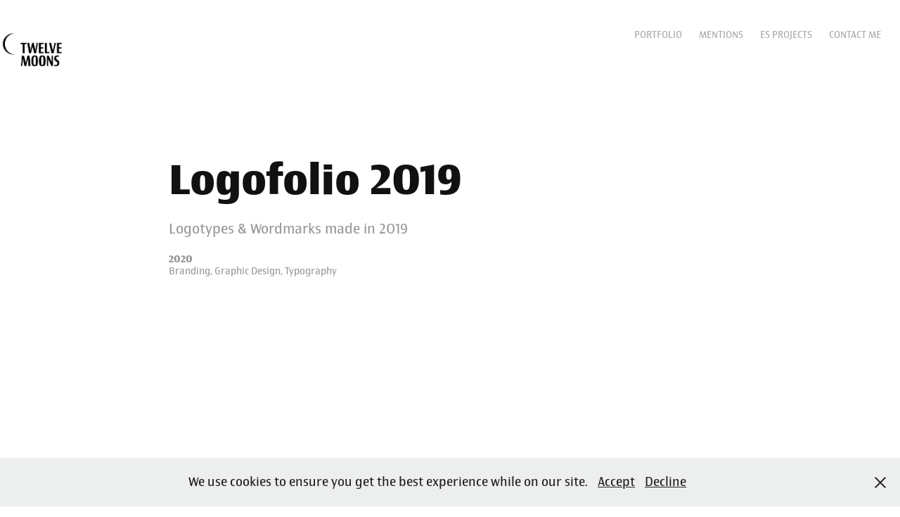

--- FILE ---
content_type: text/html; charset=utf-8
request_url: https://twelvemoons.lt/logofolio-2019
body_size: 9649
content:
<!DOCTYPE HTML>
<html lang="en-US">
<head>
  <meta charset="UTF-8" />
  <meta name="viewport" content="width=device-width, initial-scale=1" />
      <meta name="keywords"  content="Logotype,logo,wordmark,custom font,Dynamic,Script,typography,lettering,agla pine,difseco" />
      <meta name="description"  content="Logotypes &amp; Wordmarks made in 2019" />
      <meta name="twitter:card"  content="summary_large_image" />
      <meta name="twitter:site"  content="@AdobePortfolio" />
      <meta  property="og:title" content="Twelve Moons - Logofolio 2019" />
      <meta  property="og:description" content="Logotypes &amp; Wordmarks made in 2019" />
      <meta  property="og:image" content="https://cdn.myportfolio.com/8105b0216effaf1066ae8d87a1536b88/f0b0cad1-830d-449c-a0bd-ac8b8c771fd6_rwc_0x0x400x400x400.png?h=1c9dff9f517d1fc062ebab9a954b1d61" />
        <link rel="icon" href="https://cdn.myportfolio.com/8105b0216effaf1066ae8d87a1536b88/a623c077-e769-44e7-8ef6-3b18ebfa34bd_carw_1x1x32.png?h=1db96b29a67e8fd59eb00bbf34622a4d" />
        <link rel="apple-touch-icon" href="https://cdn.myportfolio.com/8105b0216effaf1066ae8d87a1536b88/bd72f922-e7ad-4d51-9c87-0b78350e3fbd_carw_1x1x180.jpg?h=d16aa9824508ccf3131c48c76454d140" />
      <link rel="stylesheet" href="/dist/css/main.css" type="text/css" />
      <link rel="stylesheet" href="https://cdn.myportfolio.com/8105b0216effaf1066ae8d87a1536b88/717829a48b5fad64747b7bf2f577ae731721029151.css?h=dce967c4b0b6ff9c6742497896e611fa" type="text/css" />
    <link rel="canonical" href="http://twelvemoons.lt/logofolio-2019" />
      <title>Twelve Moons - Logofolio 2019</title>
    <script type="text/javascript" src="//use.typekit.net/ik/[base64].js?cb=35f77bfb8b50944859ea3d3804e7194e7a3173fb" async onload="
    try {
      window.Typekit.load();
    } catch (e) {
      console.warn('Typekit not loaded.');
    }
    "></script>
</head>
  <body class="transition-enabled">  <div class='page-background-video page-background-video-with-panel'>
  </div>
  <div class="js-responsive-nav">
    <div class="responsive-nav">
      <div class="close-responsive-click-area js-close-responsive-nav">
        <div class="close-responsive-button"></div>
      </div>
          <div class="nav-container">
            <nav data-hover-hint="nav">
                <div class="gallery-title"><a href="/work" >Portfolio</a></div>
      <div class="page-title">
        <a href="/mentions" >Mentions</a>
      </div>
      <div class="page-title">
        <a href="/es-projects" >ES Projects</a>
      </div>
      <div class="page-title">
        <a href="/contact" >Contact Me</a>
      </div>
            </nav>
          </div>
    </div>
  </div>
  <div class="site-wrap cfix js-site-wrap">
    <div class="site-container">
      <div class="site-content e2e-site-content">
        <header class="site-header">
          <div class="logo-container">
              <div class="logo-wrap" data-hover-hint="logo">
                    <div class="logo e2e-site-logo-text logo-image  ">
    <a href="/work" class="image-normal image-link">
      <img src="https://cdn.myportfolio.com/8105b0216effaf1066ae8d87a1536b88/6d9bba0d-92c4-4772-a85b-9a0f418ac1f3_rwc_83x182x837x540x4096.jpg?h=736786f73a984cdc5afe654f1aaf7921" alt="Twelve Moons">
    </a>
</div>
              </div>
  <div class="hamburger-click-area js-hamburger">
    <div class="hamburger">
      <i></i>
      <i></i>
      <i></i>
    </div>
  </div>
          </div>
              <div class="nav-container">
                <nav data-hover-hint="nav">
                <div class="gallery-title"><a href="/work" >Portfolio</a></div>
      <div class="page-title">
        <a href="/mentions" >Mentions</a>
      </div>
      <div class="page-title">
        <a href="/es-projects" >ES Projects</a>
      </div>
      <div class="page-title">
        <a href="/contact" >Contact Me</a>
      </div>
                </nav>
              </div>
        </header>
        <main>
  <div class="page-container" data-context="page.page.container" data-hover-hint="pageContainer">
    <section class="page standard-modules">
        <header class="page-header content" data-context="pages" data-identity="id:p64115a51219a465e972344ddf4770b4797a2c9749d9e46197c4ca" data-hover-hint="pageHeader" data-hover-hint-id="p64115a51219a465e972344ddf4770b4797a2c9749d9e46197c4ca">
            <h1 class="title preserve-whitespace e2e-site-logo-text">Logofolio 2019</h1>
            <p class="description">Logotypes &amp; Wordmarks made in 2019</p>
            <div class="date">2020</div>
            <div class="custom1 preserve-whitespace">Branding, Graphic Design, Typography</div>
        </header>
      <div class="page-content js-page-content" data-context="pages" data-identity="id:p64115a51219a465e972344ddf4770b4797a2c9749d9e46197c4ca">
        <div id="project-canvas" class="js-project-modules modules content">
          <div id="project-modules">
              
              <div class="project-module module image project-module-image js-js-project-module" >

  

  
     <div class="js-lightbox" data-src="https://cdn.myportfolio.com/8105b0216effaf1066ae8d87a1536b88/2408bfc2-ed8e-438b-bc05-cf162b34502b.png?h=deea23973625cea4f38958814d2c98be">
           <img
             class="js-lazy e2e-site-project-module-image"
             src="[data-uri]"
             data-src="https://cdn.myportfolio.com/8105b0216effaf1066ae8d87a1536b88/2408bfc2-ed8e-438b-bc05-cf162b34502b_rw_1920.png?h=4267a6217e22343d3c14a7e68195896c"
             data-srcset="https://cdn.myportfolio.com/8105b0216effaf1066ae8d87a1536b88/2408bfc2-ed8e-438b-bc05-cf162b34502b_rw_600.png?h=db6114f642795f6cb2ebf26550322a14 600w,https://cdn.myportfolio.com/8105b0216effaf1066ae8d87a1536b88/2408bfc2-ed8e-438b-bc05-cf162b34502b_rw_1200.png?h=f8a892e4fb1494c5f94bea06e74aec26 1200w,https://cdn.myportfolio.com/8105b0216effaf1066ae8d87a1536b88/2408bfc2-ed8e-438b-bc05-cf162b34502b_rw_1920.png?h=4267a6217e22343d3c14a7e68195896c 1920w,"
             data-sizes="(max-width: 1920px) 100vw, 1920px"
             width="1920"
             height="0"
             style="padding-bottom: 66.67%; background: rgba(0, 0, 0, 0.03)"
             
           >
     </div>
  

</div>

              
              
              
              
              
              
              
              
              
              <div class="project-module module image project-module-image js-js-project-module" >

  

  
     <div class="js-lightbox" data-src="https://cdn.myportfolio.com/8105b0216effaf1066ae8d87a1536b88/639de6de-5478-4dba-90d0-4d718d4702fc.png?h=8dfd311dc6e763353151acec4c357035">
           <img
             class="js-lazy e2e-site-project-module-image"
             src="[data-uri]"
             data-src="https://cdn.myportfolio.com/8105b0216effaf1066ae8d87a1536b88/639de6de-5478-4dba-90d0-4d718d4702fc_rw_1920.png?h=314f4e971d241859a3763ef439855f11"
             data-srcset="https://cdn.myportfolio.com/8105b0216effaf1066ae8d87a1536b88/639de6de-5478-4dba-90d0-4d718d4702fc_rw_600.png?h=19079868e7e6a51c12fcaf210920ebdf 600w,https://cdn.myportfolio.com/8105b0216effaf1066ae8d87a1536b88/639de6de-5478-4dba-90d0-4d718d4702fc_rw_1200.png?h=b440e76ca62980d9baeee9f062bce9ff 1200w,https://cdn.myportfolio.com/8105b0216effaf1066ae8d87a1536b88/639de6de-5478-4dba-90d0-4d718d4702fc_rw_1920.png?h=314f4e971d241859a3763ef439855f11 1920w,"
             data-sizes="(max-width: 1920px) 100vw, 1920px"
             width="1920"
             height="0"
             style="padding-bottom: 66.67%; background: rgba(0, 0, 0, 0.03)"
             
           >
     </div>
  

</div>

              
              
              
              
              
              
              
              
              
              <div class="project-module module image project-module-image js-js-project-module" >

  

  
     <div class="js-lightbox" data-src="https://cdn.myportfolio.com/8105b0216effaf1066ae8d87a1536b88/e1c94805-e83c-4950-a070-c71d8bf16c29.png?h=18315824960157d9a06f13141910d7f3">
           <img
             class="js-lazy e2e-site-project-module-image"
             src="[data-uri]"
             data-src="https://cdn.myportfolio.com/8105b0216effaf1066ae8d87a1536b88/e1c94805-e83c-4950-a070-c71d8bf16c29_rw_1920.png?h=70ee653371b409afc1e571ed5d92b6c4"
             data-srcset="https://cdn.myportfolio.com/8105b0216effaf1066ae8d87a1536b88/e1c94805-e83c-4950-a070-c71d8bf16c29_rw_600.png?h=81a9516cc3848449950c85165b24243d 600w,https://cdn.myportfolio.com/8105b0216effaf1066ae8d87a1536b88/e1c94805-e83c-4950-a070-c71d8bf16c29_rw_1200.png?h=0eedf6e4476e5d8031aa4b7ed621bd00 1200w,https://cdn.myportfolio.com/8105b0216effaf1066ae8d87a1536b88/e1c94805-e83c-4950-a070-c71d8bf16c29_rw_1920.png?h=70ee653371b409afc1e571ed5d92b6c4 1920w,"
             data-sizes="(max-width: 1920px) 100vw, 1920px"
             width="1920"
             height="0"
             style="padding-bottom: 66.67%; background: rgba(0, 0, 0, 0.03)"
             
           >
     </div>
  

</div>

              
              
              
              
              
              
              
              
              
              <div class="project-module module image project-module-image js-js-project-module" >

  

  
     <div class="js-lightbox" data-src="https://cdn.myportfolio.com/8105b0216effaf1066ae8d87a1536b88/62125b50-fc88-4ca2-8dc7-bc7cd3d5b45b.png?h=ed55290695a1b1e32506e4f2b2668555">
           <img
             class="js-lazy e2e-site-project-module-image"
             src="[data-uri]"
             data-src="https://cdn.myportfolio.com/8105b0216effaf1066ae8d87a1536b88/62125b50-fc88-4ca2-8dc7-bc7cd3d5b45b_rw_1920.png?h=d1b369c07c8dcc4cf400b3ff97cbcfd6"
             data-srcset="https://cdn.myportfolio.com/8105b0216effaf1066ae8d87a1536b88/62125b50-fc88-4ca2-8dc7-bc7cd3d5b45b_rw_600.png?h=a05a601b9b8658e49547ec2e80ecaf7b 600w,https://cdn.myportfolio.com/8105b0216effaf1066ae8d87a1536b88/62125b50-fc88-4ca2-8dc7-bc7cd3d5b45b_rw_1200.png?h=104c3623046d3fa401da0af4b0ab9d59 1200w,https://cdn.myportfolio.com/8105b0216effaf1066ae8d87a1536b88/62125b50-fc88-4ca2-8dc7-bc7cd3d5b45b_rw_1920.png?h=d1b369c07c8dcc4cf400b3ff97cbcfd6 1920w,"
             data-sizes="(max-width: 1920px) 100vw, 1920px"
             width="1920"
             height="0"
             style="padding-bottom: 66.67%; background: rgba(0, 0, 0, 0.03)"
             
           >
     </div>
  

</div>

              
              
              
              
              
              
              
              
              
              <div class="project-module module image project-module-image js-js-project-module" >

  

  
     <div class="js-lightbox" data-src="https://cdn.myportfolio.com/8105b0216effaf1066ae8d87a1536b88/3a1a3bca-84aa-40b3-a0af-13671b22a88a.png?h=397d1fddb6a300c7fbe24f7a706f0177">
           <img
             class="js-lazy e2e-site-project-module-image"
             src="[data-uri]"
             data-src="https://cdn.myportfolio.com/8105b0216effaf1066ae8d87a1536b88/3a1a3bca-84aa-40b3-a0af-13671b22a88a_rw_1920.png?h=e67d88543738575ae24ca22f8f75bcbb"
             data-srcset="https://cdn.myportfolio.com/8105b0216effaf1066ae8d87a1536b88/3a1a3bca-84aa-40b3-a0af-13671b22a88a_rw_600.png?h=9ad9c7f76336c3b77188b7a182c493bb 600w,https://cdn.myportfolio.com/8105b0216effaf1066ae8d87a1536b88/3a1a3bca-84aa-40b3-a0af-13671b22a88a_rw_1200.png?h=de8ab6c31d6fd4c988eef16165203be7 1200w,https://cdn.myportfolio.com/8105b0216effaf1066ae8d87a1536b88/3a1a3bca-84aa-40b3-a0af-13671b22a88a_rw_1920.png?h=e67d88543738575ae24ca22f8f75bcbb 1920w,"
             data-sizes="(max-width: 1920px) 100vw, 1920px"
             width="1920"
             height="0"
             style="padding-bottom: 66.67%; background: rgba(0, 0, 0, 0.03)"
             
           >
     </div>
  

</div>

              
              
              
              
              
              
              
              
              
              <div class="project-module module image project-module-image js-js-project-module" >

  

  
     <div class="js-lightbox" data-src="https://cdn.myportfolio.com/8105b0216effaf1066ae8d87a1536b88/63506bc4-085a-4be0-83a4-b0f68ca38ee6.png?h=855c4804936601620b2d42d5b26a385a">
           <img
             class="js-lazy e2e-site-project-module-image"
             src="[data-uri]"
             data-src="https://cdn.myportfolio.com/8105b0216effaf1066ae8d87a1536b88/63506bc4-085a-4be0-83a4-b0f68ca38ee6_rw_1920.png?h=f022f5a39a328e9a3cc11f3e1816e5a5"
             data-srcset="https://cdn.myportfolio.com/8105b0216effaf1066ae8d87a1536b88/63506bc4-085a-4be0-83a4-b0f68ca38ee6_rw_600.png?h=25528f72e9f9954c86bbc660f182a985 600w,https://cdn.myportfolio.com/8105b0216effaf1066ae8d87a1536b88/63506bc4-085a-4be0-83a4-b0f68ca38ee6_rw_1200.png?h=c394454c7e8046212df4b038be62d548 1200w,https://cdn.myportfolio.com/8105b0216effaf1066ae8d87a1536b88/63506bc4-085a-4be0-83a4-b0f68ca38ee6_rw_1920.png?h=f022f5a39a328e9a3cc11f3e1816e5a5 1920w,"
             data-sizes="(max-width: 1920px) 100vw, 1920px"
             width="1920"
             height="0"
             style="padding-bottom: 66.67%; background: rgba(0, 0, 0, 0.03)"
             
           >
     </div>
  

</div>

              
              
              
              
              
              
              
              
              
              <div class="project-module module image project-module-image js-js-project-module" >

  

  
     <div class="js-lightbox" data-src="https://cdn.myportfolio.com/8105b0216effaf1066ae8d87a1536b88/9c6e47a6-c6b7-4306-b96c-d99b7cc4061f.png?h=76a9b8f5dbf2aa2e84b3b02413e1f951">
           <img
             class="js-lazy e2e-site-project-module-image"
             src="[data-uri]"
             data-src="https://cdn.myportfolio.com/8105b0216effaf1066ae8d87a1536b88/9c6e47a6-c6b7-4306-b96c-d99b7cc4061f_rw_1920.png?h=e36cda2b4debf5fcb5ff69f5eb51fcd5"
             data-srcset="https://cdn.myportfolio.com/8105b0216effaf1066ae8d87a1536b88/9c6e47a6-c6b7-4306-b96c-d99b7cc4061f_rw_600.png?h=e77ec933aa2b004102dd9d111915ccc6 600w,https://cdn.myportfolio.com/8105b0216effaf1066ae8d87a1536b88/9c6e47a6-c6b7-4306-b96c-d99b7cc4061f_rw_1200.png?h=b0b34633aa05b6add9bee7b329a0cf59 1200w,https://cdn.myportfolio.com/8105b0216effaf1066ae8d87a1536b88/9c6e47a6-c6b7-4306-b96c-d99b7cc4061f_rw_1920.png?h=e36cda2b4debf5fcb5ff69f5eb51fcd5 1920w,"
             data-sizes="(max-width: 1920px) 100vw, 1920px"
             width="1920"
             height="0"
             style="padding-bottom: 66.67%; background: rgba(0, 0, 0, 0.03)"
             
           >
     </div>
  

</div>

              
              
              
              
              
              
              
              
              
              <div class="project-module module image project-module-image js-js-project-module" >

  

  
     <div class="js-lightbox" data-src="https://cdn.myportfolio.com/8105b0216effaf1066ae8d87a1536b88/34ff8ae1-312c-4ae1-907c-e01db8bab4bc.png?h=6b192b6a0d32b86940c80d42fa2fba54">
           <img
             class="js-lazy e2e-site-project-module-image"
             src="[data-uri]"
             data-src="https://cdn.myportfolio.com/8105b0216effaf1066ae8d87a1536b88/34ff8ae1-312c-4ae1-907c-e01db8bab4bc_rw_1920.png?h=ec6d8d31316f0b5cf30250615298861c"
             data-srcset="https://cdn.myportfolio.com/8105b0216effaf1066ae8d87a1536b88/34ff8ae1-312c-4ae1-907c-e01db8bab4bc_rw_600.png?h=2b3106e4fa6ae2b3a41b93e8e3d18744 600w,https://cdn.myportfolio.com/8105b0216effaf1066ae8d87a1536b88/34ff8ae1-312c-4ae1-907c-e01db8bab4bc_rw_1200.png?h=33521b7c060bd31ade4ac600e011693b 1200w,https://cdn.myportfolio.com/8105b0216effaf1066ae8d87a1536b88/34ff8ae1-312c-4ae1-907c-e01db8bab4bc_rw_1920.png?h=ec6d8d31316f0b5cf30250615298861c 1920w,"
             data-sizes="(max-width: 1920px) 100vw, 1920px"
             width="1920"
             height="0"
             style="padding-bottom: 66.67%; background: rgba(0, 0, 0, 0.03)"
             
           >
     </div>
  

</div>

              
              
              
              
              
              
              
              
              
              <div class="project-module module image project-module-image js-js-project-module" >

  

  
     <div class="js-lightbox" data-src="https://cdn.myportfolio.com/8105b0216effaf1066ae8d87a1536b88/226db2d4-da97-415d-801d-bf9c0c6e41c6.png?h=07b2c3a5d30ca6158b56d6c86b9ea339">
           <img
             class="js-lazy e2e-site-project-module-image"
             src="[data-uri]"
             data-src="https://cdn.myportfolio.com/8105b0216effaf1066ae8d87a1536b88/226db2d4-da97-415d-801d-bf9c0c6e41c6_rw_1920.png?h=6ba9497842bffb44dfa32a07fec27a54"
             data-srcset="https://cdn.myportfolio.com/8105b0216effaf1066ae8d87a1536b88/226db2d4-da97-415d-801d-bf9c0c6e41c6_rw_600.png?h=79891316740dca8574c2c450c5c0525b 600w,https://cdn.myportfolio.com/8105b0216effaf1066ae8d87a1536b88/226db2d4-da97-415d-801d-bf9c0c6e41c6_rw_1200.png?h=d572874a064f443a30eb7a807ab21d64 1200w,https://cdn.myportfolio.com/8105b0216effaf1066ae8d87a1536b88/226db2d4-da97-415d-801d-bf9c0c6e41c6_rw_1920.png?h=6ba9497842bffb44dfa32a07fec27a54 1920w,"
             data-sizes="(max-width: 1920px) 100vw, 1920px"
             width="1920"
             height="0"
             style="padding-bottom: 66.67%; background: rgba(0, 0, 0, 0.03)"
             
           >
     </div>
  

</div>

              
              
              
              
              
              
              
              
          </div>
        </div>
      </div>
    </section>
          <section class="other-projects" data-context="page.page.other_pages" data-hover-hint="otherPages">
            <div class="title-wrapper">
              <div class="title-container">
                  <h3 class="other-projects-title preserve-whitespace">You may also like</h3>
              </div>
            </div>
            <div class="project-covers">
                  <a class="project-cover js-project-cover-touch hold-space" href="/agla-pine-branding" data-context="pages" data-identity="id:p64115a4be035bdf7f151f73b775538ec8c7b385e7cd29eb3e6f14">
                    <div class="cover-content-container">
                      <div class="cover-image-wrap">
                        <div class="cover-image">
                            <div class="cover cover-normal">

            <img
              class="cover__img js-lazy"
              src="https://cdn.myportfolio.com/8105b0216effaf1066ae8d87a1536b88/7f794314-728e-40be-8784-9d5d85d530f1_carw_202x158x32.png?h=6dfffc69fdbd10452528aab642107811"
              data-src="https://cdn.myportfolio.com/8105b0216effaf1066ae8d87a1536b88/7f794314-728e-40be-8784-9d5d85d530f1_car_202x158.png?h=55f6b9b7b6957874b5958404bcc98d28"
              data-srcset="https://cdn.myportfolio.com/8105b0216effaf1066ae8d87a1536b88/7f794314-728e-40be-8784-9d5d85d530f1_carw_202x158x640.png?h=a5279910a4f28bc801125f0d91039293 640w, https://cdn.myportfolio.com/8105b0216effaf1066ae8d87a1536b88/7f794314-728e-40be-8784-9d5d85d530f1_carw_202x158x1280.png?h=3629ac575f8a7bb46c3bd901de9f6324 1280w, https://cdn.myportfolio.com/8105b0216effaf1066ae8d87a1536b88/7f794314-728e-40be-8784-9d5d85d530f1_carw_202x158x1366.png?h=6536a1f92c2bdd193deb0ef697d8ac03 1366w, https://cdn.myportfolio.com/8105b0216effaf1066ae8d87a1536b88/7f794314-728e-40be-8784-9d5d85d530f1_carw_202x158x1920.png?h=854845f9132be6d9a1f4817bd8d0221a 1920w, https://cdn.myportfolio.com/8105b0216effaf1066ae8d87a1536b88/7f794314-728e-40be-8784-9d5d85d530f1_carw_202x158x2560.png?h=31946e683e203640edc48dc972775b96 2560w, https://cdn.myportfolio.com/8105b0216effaf1066ae8d87a1536b88/7f794314-728e-40be-8784-9d5d85d530f1_carw_202x158x5120.png?h=56d8f648970b511df751bd3d46d26bc6 5120w"
              data-sizes="(max-width: 540px) 100vw, (max-width: 768px) 50vw, calc(1920px / 4)"
            >
                                      </div>
                        </div>
                      </div>
                      <div class="details-wrap">
                        <div class="details">
                          <div class="details-inner">
                              <div class="title preserve-whitespace">Agla Pine Branding</div>
                              <div class="date">2019</div>
                          </div>
                        </div>
                      </div>
                    </div>
                  </a>
                  <a class="project-cover js-project-cover-touch hold-space" href="/build-stuff" data-context="pages" data-identity="id:p64115a49571684dc908f9b79c2e80e7a45d5c37b75a20dbe5d8b5">
                    <div class="cover-content-container">
                      <div class="cover-image-wrap">
                        <div class="cover-image">
                            <div class="cover cover-normal">

            <img
              class="cover__img js-lazy"
              src="https://cdn.myportfolio.com/8105b0216effaf1066ae8d87a1536b88/47e2d78e-b208-47f6-abbb-424d6f2232fc_carw_202x158x32.png?h=2d94330c5cbc2dc1c945edf003c5b5a3"
              data-src="https://cdn.myportfolio.com/8105b0216effaf1066ae8d87a1536b88/47e2d78e-b208-47f6-abbb-424d6f2232fc_car_202x158.png?h=dd89abe8726c7413106d0e61f708c2c4"
              data-srcset="https://cdn.myportfolio.com/8105b0216effaf1066ae8d87a1536b88/47e2d78e-b208-47f6-abbb-424d6f2232fc_carw_202x158x640.png?h=b6c945ca345afb229cde73ac342ecd35 640w, https://cdn.myportfolio.com/8105b0216effaf1066ae8d87a1536b88/47e2d78e-b208-47f6-abbb-424d6f2232fc_carw_202x158x1280.png?h=3387911aad90602f90713764be2dea2e 1280w, https://cdn.myportfolio.com/8105b0216effaf1066ae8d87a1536b88/47e2d78e-b208-47f6-abbb-424d6f2232fc_carw_202x158x1366.png?h=ec308a5979b01e05dfc5f327bf375e95 1366w, https://cdn.myportfolio.com/8105b0216effaf1066ae8d87a1536b88/47e2d78e-b208-47f6-abbb-424d6f2232fc_carw_202x158x1920.png?h=b729944fc9a2a1097f9dac8c0f435d6a 1920w, https://cdn.myportfolio.com/8105b0216effaf1066ae8d87a1536b88/47e2d78e-b208-47f6-abbb-424d6f2232fc_carw_202x158x2560.png?h=71360edf099e4d2cc66fab3dfa9acdde 2560w, https://cdn.myportfolio.com/8105b0216effaf1066ae8d87a1536b88/47e2d78e-b208-47f6-abbb-424d6f2232fc_carw_202x158x5120.png?h=dd6e8150703398da875e85695aaee4ad 5120w"
              data-sizes="(max-width: 540px) 100vw, (max-width: 768px) 50vw, calc(1920px / 4)"
            >
                                      </div>
                        </div>
                      </div>
                      <div class="details-wrap">
                        <div class="details">
                          <div class="details-inner">
                              <div class="title preserve-whitespace">Build Stuff</div>
                              <div class="date">2018</div>
                          </div>
                        </div>
                      </div>
                    </div>
                  </a>
                  <a class="project-cover js-project-cover-touch hold-space" href="/transkomsta-branding" data-context="pages" data-identity="id:p64115a407edd91da99c9c83a62d63a39fcad4559ca54887151f56">
                    <div class="cover-content-container">
                      <div class="cover-image-wrap">
                        <div class="cover-image">
                            <div class="cover cover-normal">

            <img
              class="cover__img js-lazy"
              src="https://cdn.myportfolio.com/8105b0216effaf1066ae8d87a1536b88/f1aa08de-9414-4afb-872c-cb4987aac653_carw_202x158x32.png?h=8a53c187a8d0d0546268eb8ba87e0739"
              data-src="https://cdn.myportfolio.com/8105b0216effaf1066ae8d87a1536b88/f1aa08de-9414-4afb-872c-cb4987aac653_car_202x158.png?h=f15040c32f52aaae654bd9ecc19a61f7"
              data-srcset="https://cdn.myportfolio.com/8105b0216effaf1066ae8d87a1536b88/f1aa08de-9414-4afb-872c-cb4987aac653_carw_202x158x640.png?h=4616c1fd245fbab4dab3a08a5dc9310e 640w, https://cdn.myportfolio.com/8105b0216effaf1066ae8d87a1536b88/f1aa08de-9414-4afb-872c-cb4987aac653_carw_202x158x1280.png?h=9eb91b38fa0762160cbab8db98c85e6f 1280w, https://cdn.myportfolio.com/8105b0216effaf1066ae8d87a1536b88/f1aa08de-9414-4afb-872c-cb4987aac653_carw_202x158x1366.png?h=72e47c338626f094ee28e1936800e409 1366w, https://cdn.myportfolio.com/8105b0216effaf1066ae8d87a1536b88/f1aa08de-9414-4afb-872c-cb4987aac653_carw_202x158x1920.png?h=fa496df8877d434c5353c1f1bc4761e4 1920w, https://cdn.myportfolio.com/8105b0216effaf1066ae8d87a1536b88/f1aa08de-9414-4afb-872c-cb4987aac653_carw_202x158x2560.png?h=551a7609cb3074194852d238f620213b 2560w, https://cdn.myportfolio.com/8105b0216effaf1066ae8d87a1536b88/f1aa08de-9414-4afb-872c-cb4987aac653_carw_202x158x5120.png?h=5bb51a868b57be029360abb331b1c738 5120w"
              data-sizes="(max-width: 540px) 100vw, (max-width: 768px) 50vw, calc(1920px / 4)"
            >
                                      </div>
                        </div>
                      </div>
                      <div class="details-wrap">
                        <div class="details">
                          <div class="details-inner">
                              <div class="title preserve-whitespace">Transkomsta branding</div>
                              <div class="date">2017</div>
                          </div>
                        </div>
                      </div>
                    </div>
                  </a>
                  <a class="project-cover js-project-cover-touch hold-space" href="/agla-pine-avocado-oil" data-context="pages" data-identity="id:p64115a5279f2bfd0fdcdd108256d31f1996a94653adaa8f12e41d">
                    <div class="cover-content-container">
                      <div class="cover-image-wrap">
                        <div class="cover-image">
                            <div class="cover cover-normal">

            <img
              class="cover__img js-lazy"
              src="https://cdn.myportfolio.com/8105b0216effaf1066ae8d87a1536b88/ecdbc9a5-1891-44fe-adfa-479320de46ec_carw_202x158x32.jpg?h=9741fae277f4ddf0abb22f070bc2acb9"
              data-src="https://cdn.myportfolio.com/8105b0216effaf1066ae8d87a1536b88/ecdbc9a5-1891-44fe-adfa-479320de46ec_car_202x158.jpg?h=1e2e784e95141d3f59b9bf0f2344a9a1"
              data-srcset="https://cdn.myportfolio.com/8105b0216effaf1066ae8d87a1536b88/ecdbc9a5-1891-44fe-adfa-479320de46ec_carw_202x158x640.jpg?h=034b24e7ef123df9c11231b0ec4dc48f 640w, https://cdn.myportfolio.com/8105b0216effaf1066ae8d87a1536b88/ecdbc9a5-1891-44fe-adfa-479320de46ec_carw_202x158x1280.jpg?h=61a2f78d4a045d1b8d64e4c6e9011652 1280w, https://cdn.myportfolio.com/8105b0216effaf1066ae8d87a1536b88/ecdbc9a5-1891-44fe-adfa-479320de46ec_carw_202x158x1366.jpg?h=8b03a9233218da45d1ca923f6968326c 1366w, https://cdn.myportfolio.com/8105b0216effaf1066ae8d87a1536b88/ecdbc9a5-1891-44fe-adfa-479320de46ec_carw_202x158x1920.jpg?h=34446b4e585d3fa00376c3a8d90f276c 1920w, https://cdn.myportfolio.com/8105b0216effaf1066ae8d87a1536b88/ecdbc9a5-1891-44fe-adfa-479320de46ec_carw_202x158x2560.jpg?h=76831ea3597af3ae63151ecf3017ded8 2560w, https://cdn.myportfolio.com/8105b0216effaf1066ae8d87a1536b88/ecdbc9a5-1891-44fe-adfa-479320de46ec_carw_202x158x5120.jpg?h=da77aac1f14b6b1f06b7feb1733d7da9 5120w"
              data-sizes="(max-width: 540px) 100vw, (max-width: 768px) 50vw, calc(1920px / 4)"
            >
                                      </div>
                        </div>
                      </div>
                      <div class="details-wrap">
                        <div class="details">
                          <div class="details-inner">
                              <div class="title preserve-whitespace">Agla Pine Avocado Oil</div>
                              <div class="date">2019</div>
                          </div>
                        </div>
                      </div>
                    </div>
                  </a>
                  <a class="project-cover js-project-cover-touch hold-space" href="/morris-hair-packaging" data-context="pages" data-identity="id:p64115a6337b87fc66a33f0fe5cac41c8f6753b2d55fd2284c1d3a">
                    <div class="cover-content-container">
                      <div class="cover-image-wrap">
                        <div class="cover-image">
                            <div class="cover cover-normal">

            <img
              class="cover__img js-lazy"
              src="https://cdn.myportfolio.com/8105b0216effaf1066ae8d87a1536b88/87c603ed-ddf0-4fda-b895-d74b989269ce_carw_202x158x32.jpg?h=c47125a4bf0dfcff947f0337466a9884"
              data-src="https://cdn.myportfolio.com/8105b0216effaf1066ae8d87a1536b88/87c603ed-ddf0-4fda-b895-d74b989269ce_car_202x158.jpg?h=e127f382f2175bc2ebd1d0fd0dd0cb35"
              data-srcset="https://cdn.myportfolio.com/8105b0216effaf1066ae8d87a1536b88/87c603ed-ddf0-4fda-b895-d74b989269ce_carw_202x158x640.jpg?h=f1c7673bca7bd0d367d20fbb77763f8e 640w, https://cdn.myportfolio.com/8105b0216effaf1066ae8d87a1536b88/87c603ed-ddf0-4fda-b895-d74b989269ce_carw_202x158x1280.jpg?h=2f98063f4917ecb7077bd7622a05a52f 1280w, https://cdn.myportfolio.com/8105b0216effaf1066ae8d87a1536b88/87c603ed-ddf0-4fda-b895-d74b989269ce_carw_202x158x1366.jpg?h=37d556881e81f9a033f50c85ad70310e 1366w, https://cdn.myportfolio.com/8105b0216effaf1066ae8d87a1536b88/87c603ed-ddf0-4fda-b895-d74b989269ce_carw_202x158x1920.jpg?h=2c7e26f770616f1126dc57553553c89c 1920w, https://cdn.myportfolio.com/8105b0216effaf1066ae8d87a1536b88/87c603ed-ddf0-4fda-b895-d74b989269ce_carw_202x158x2560.jpg?h=d25d12fb16c8031014ffa1d018e253c6 2560w, https://cdn.myportfolio.com/8105b0216effaf1066ae8d87a1536b88/87c603ed-ddf0-4fda-b895-d74b989269ce_carw_202x158x5120.jpg?h=e81ce5dbfc1b569ab4d2786cb0d392cc 5120w"
              data-sizes="(max-width: 540px) 100vw, (max-width: 768px) 50vw, calc(1920px / 4)"
            >
                                      </div>
                        </div>
                      </div>
                      <div class="details-wrap">
                        <div class="details">
                          <div class="details-inner">
                              <div class="title preserve-whitespace">Morris Hair packaging</div>
                              <div class="date">2021</div>
                          </div>
                        </div>
                      </div>
                    </div>
                  </a>
                  <a class="project-cover js-project-cover-touch hold-space" href="/logofolio-2017" data-context="pages" data-identity="id:p64115a4598f13b778a99539851a9da5f52734b577820cca35b8c6">
                    <div class="cover-content-container">
                      <div class="cover-image-wrap">
                        <div class="cover-image">
                            <div class="cover cover-normal">

            <img
              class="cover__img js-lazy"
              src="https://cdn.myportfolio.com/8105b0216effaf1066ae8d87a1536b88/5ecdeab1-898f-4653-a40f-312cffb38e3d_carw_202x158x32.jpg?h=22324dc9ffae7727022a630a6b3e318d"
              data-src="https://cdn.myportfolio.com/8105b0216effaf1066ae8d87a1536b88/5ecdeab1-898f-4653-a40f-312cffb38e3d_car_202x158.jpg?h=15c2d47583c0d4ac0ad74e7d85413dd8"
              data-srcset="https://cdn.myportfolio.com/8105b0216effaf1066ae8d87a1536b88/5ecdeab1-898f-4653-a40f-312cffb38e3d_carw_202x158x640.jpg?h=859ccf604e3c9d4ffd5e9beccf480160 640w, https://cdn.myportfolio.com/8105b0216effaf1066ae8d87a1536b88/5ecdeab1-898f-4653-a40f-312cffb38e3d_carw_202x158x1280.jpg?h=0bebe3ba97b61b9d4befdd6c4833b952 1280w, https://cdn.myportfolio.com/8105b0216effaf1066ae8d87a1536b88/5ecdeab1-898f-4653-a40f-312cffb38e3d_carw_202x158x1366.jpg?h=2e917293f4dd46f45c62378f7a28eb82 1366w, https://cdn.myportfolio.com/8105b0216effaf1066ae8d87a1536b88/5ecdeab1-898f-4653-a40f-312cffb38e3d_carw_202x158x1920.jpg?h=54bbd86a523cf216d78965fea6387615 1920w, https://cdn.myportfolio.com/8105b0216effaf1066ae8d87a1536b88/5ecdeab1-898f-4653-a40f-312cffb38e3d_carw_202x158x2560.jpg?h=7e67fb234db2ec591189c89952d64e59 2560w, https://cdn.myportfolio.com/8105b0216effaf1066ae8d87a1536b88/5ecdeab1-898f-4653-a40f-312cffb38e3d_carw_202x158x5120.jpg?h=ff0bf7ce780cc5d774ea78b4a39664cb 5120w"
              data-sizes="(max-width: 540px) 100vw, (max-width: 768px) 50vw, calc(1920px / 4)"
            >
                                      </div>
                        </div>
                      </div>
                      <div class="details-wrap">
                        <div class="details">
                          <div class="details-inner">
                              <div class="title preserve-whitespace">Logofolio 2017</div>
                              <div class="date">2017</div>
                          </div>
                        </div>
                      </div>
                    </div>
                  </a>
                  <a class="project-cover js-project-cover-touch hold-space" href="/pirmokas-font" data-context="pages" data-identity="id:p64115a30b18376e9c98d1a9d8c7eae235e8e4a36ca92e5b37b7a5">
                    <div class="cover-content-container">
                      <div class="cover-image-wrap">
                        <div class="cover-image">
                            <div class="cover cover-normal">

            <img
              class="cover__img js-lazy"
              src="https://cdn.myportfolio.com/8105b0216effaf1066ae8d87a1536b88/5df2309d-f1eb-45fd-83f0-ea7042e9868a_carw_202x158x32.jpg?h=0649a5b4cb6dd1036423ac262a2739b4"
              data-src="https://cdn.myportfolio.com/8105b0216effaf1066ae8d87a1536b88/5df2309d-f1eb-45fd-83f0-ea7042e9868a_car_202x158.jpg?h=8fdfc86110e7e8bfffee677fd5fe8a40"
              data-srcset="https://cdn.myportfolio.com/8105b0216effaf1066ae8d87a1536b88/5df2309d-f1eb-45fd-83f0-ea7042e9868a_carw_202x158x640.jpg?h=1114ec797031bc0d9a4311daa20fb879 640w, https://cdn.myportfolio.com/8105b0216effaf1066ae8d87a1536b88/5df2309d-f1eb-45fd-83f0-ea7042e9868a_carw_202x158x1280.jpg?h=b9a02fb1aaed04efe10f22c5db3c962c 1280w, https://cdn.myportfolio.com/8105b0216effaf1066ae8d87a1536b88/5df2309d-f1eb-45fd-83f0-ea7042e9868a_carw_202x158x1366.jpg?h=ce208639810ad5e242aa0a2e5c789f7a 1366w, https://cdn.myportfolio.com/8105b0216effaf1066ae8d87a1536b88/5df2309d-f1eb-45fd-83f0-ea7042e9868a_carw_202x158x1920.jpg?h=a90b52484142c06df75cf53b67a478a9 1920w, https://cdn.myportfolio.com/8105b0216effaf1066ae8d87a1536b88/5df2309d-f1eb-45fd-83f0-ea7042e9868a_carw_202x158x2560.jpg?h=3a31312cbcf4e34c3f263a2af2832b3c 2560w, https://cdn.myportfolio.com/8105b0216effaf1066ae8d87a1536b88/5df2309d-f1eb-45fd-83f0-ea7042e9868a_carw_202x158x5120.jpg?h=d6166f9d42d0d3445c47d1f21e8eca0b 5120w"
              data-sizes="(max-width: 540px) 100vw, (max-width: 768px) 50vw, calc(1920px / 4)"
            >
                                      </div>
                        </div>
                      </div>
                      <div class="details-wrap">
                        <div class="details">
                          <div class="details-inner">
                              <div class="title preserve-whitespace">Pirmokas Font</div>
                              <div class="date">2013</div>
                          </div>
                        </div>
                      </div>
                    </div>
                  </a>
                  <a class="project-cover js-project-cover-touch hold-space" href="/difseco-branding" data-context="pages" data-identity="id:p64115a560adcd93a99063fe39385e0c0558aa57ab569c9743acf4">
                    <div class="cover-content-container">
                      <div class="cover-image-wrap">
                        <div class="cover-image">
                            <div class="cover cover-normal">

            <img
              class="cover__img js-lazy"
              src="https://cdn.myportfolio.com/8105b0216effaf1066ae8d87a1536b88/f15e11da-70ed-4528-bc9a-dd175ccdb17a_carw_202x158x32.png?h=42499e0edc59a8fe0f8a0603ca4f160d"
              data-src="https://cdn.myportfolio.com/8105b0216effaf1066ae8d87a1536b88/f15e11da-70ed-4528-bc9a-dd175ccdb17a_car_202x158.png?h=3edd5b91d7ccc31454136e65fdea5970"
              data-srcset="https://cdn.myportfolio.com/8105b0216effaf1066ae8d87a1536b88/f15e11da-70ed-4528-bc9a-dd175ccdb17a_carw_202x158x640.png?h=1921fb981551b31123895e9018145391 640w, https://cdn.myportfolio.com/8105b0216effaf1066ae8d87a1536b88/f15e11da-70ed-4528-bc9a-dd175ccdb17a_carw_202x158x1280.png?h=c516c6f5439420b3abc51c5d2b867c2b 1280w, https://cdn.myportfolio.com/8105b0216effaf1066ae8d87a1536b88/f15e11da-70ed-4528-bc9a-dd175ccdb17a_carw_202x158x1366.png?h=382c3579ee85d82a3bc6da6a6f5d8ba3 1366w, https://cdn.myportfolio.com/8105b0216effaf1066ae8d87a1536b88/f15e11da-70ed-4528-bc9a-dd175ccdb17a_carw_202x158x1920.png?h=d0554607362811029d13e9f208ce4b90 1920w, https://cdn.myportfolio.com/8105b0216effaf1066ae8d87a1536b88/f15e11da-70ed-4528-bc9a-dd175ccdb17a_carw_202x158x2560.png?h=1c8b1856fd4d247ceed575b9d78c6096 2560w, https://cdn.myportfolio.com/8105b0216effaf1066ae8d87a1536b88/f15e11da-70ed-4528-bc9a-dd175ccdb17a_carw_202x158x5120.png?h=ccd43df84016999f254af90347a314e1 5120w"
              data-sizes="(max-width: 540px) 100vw, (max-width: 768px) 50vw, calc(1920px / 4)"
            >
                                      </div>
                        </div>
                      </div>
                      <div class="details-wrap">
                        <div class="details">
                          <div class="details-inner">
                              <div class="title preserve-whitespace">Difseco Branding</div>
                              <div class="date">2019</div>
                          </div>
                        </div>
                      </div>
                    </div>
                  </a>
                  <a class="project-cover js-project-cover-touch hold-space" href="/typographic-self-portret" data-context="pages" data-identity="id:p64115a31558360ea1085d178eeb3bbb4c66bc72e4b507f19a144e">
                    <div class="cover-content-container">
                      <div class="cover-image-wrap">
                        <div class="cover-image">
                            <div class="cover cover-normal">

            <img
              class="cover__img js-lazy"
              src="https://cdn.myportfolio.com/8105b0216effaf1066ae8d87a1536b88/25480e5f-710e-4b49-9ee7-8c29b296cccf_carw_202x158x32.jpg?h=2a8eb9cccc247fce9a41305b607873bd"
              data-src="https://cdn.myportfolio.com/8105b0216effaf1066ae8d87a1536b88/25480e5f-710e-4b49-9ee7-8c29b296cccf_car_202x158.jpg?h=7c3f74b2d245d1b73e5df363d83ff383"
              data-srcset="https://cdn.myportfolio.com/8105b0216effaf1066ae8d87a1536b88/25480e5f-710e-4b49-9ee7-8c29b296cccf_carw_202x158x640.jpg?h=22af92da0b9e37fb1ef9043f10c3988c 640w, https://cdn.myportfolio.com/8105b0216effaf1066ae8d87a1536b88/25480e5f-710e-4b49-9ee7-8c29b296cccf_carw_202x158x1280.jpg?h=923456f2126664b0dc76d0080b3ba233 1280w, https://cdn.myportfolio.com/8105b0216effaf1066ae8d87a1536b88/25480e5f-710e-4b49-9ee7-8c29b296cccf_carw_202x158x1366.jpg?h=29810b6710d229e70b7fac8080ef0699 1366w, https://cdn.myportfolio.com/8105b0216effaf1066ae8d87a1536b88/25480e5f-710e-4b49-9ee7-8c29b296cccf_carw_202x158x1920.jpg?h=0c6c8648a6c2ebfef2812b029f5c6acb 1920w, https://cdn.myportfolio.com/8105b0216effaf1066ae8d87a1536b88/25480e5f-710e-4b49-9ee7-8c29b296cccf_carw_202x158x2560.jpg?h=dd8a92453a1192b08bfd9b5756becafc 2560w, https://cdn.myportfolio.com/8105b0216effaf1066ae8d87a1536b88/25480e5f-710e-4b49-9ee7-8c29b296cccf_carw_202x158x5120.jpg?h=0b265765b4633cfdaad99b5a1d63f4d1 5120w"
              data-sizes="(max-width: 540px) 100vw, (max-width: 768px) 50vw, calc(1920px / 4)"
            >
                                      </div>
                        </div>
                      </div>
                      <div class="details-wrap">
                        <div class="details">
                          <div class="details-inner">
                              <div class="title preserve-whitespace">Typographic self portret</div>
                              <div class="date">2013</div>
                          </div>
                        </div>
                      </div>
                    </div>
                  </a>
                  <a class="project-cover js-project-cover-touch hold-space" href="/aviary-branding" data-context="pages" data-identity="id:p64115a69a9a5ce2fca046dc98ee28a066f86cecf9fcc05d0ec0e8">
                    <div class="cover-content-container">
                      <div class="cover-image-wrap">
                        <div class="cover-image">
                            <div class="cover cover-normal">

            <img
              class="cover__img js-lazy"
              src="https://cdn.myportfolio.com/8105b0216effaf1066ae8d87a1536b88/9e90b71c-cc4b-43c9-96a2-d0f434d3262f_carw_202x158x32.png?h=c3c4b8dafd1adb0ebd0d05c0ffbb8eb0"
              data-src="https://cdn.myportfolio.com/8105b0216effaf1066ae8d87a1536b88/9e90b71c-cc4b-43c9-96a2-d0f434d3262f_car_202x158.png?h=4462b157dda93b2ff70f1a188db50313"
              data-srcset="https://cdn.myportfolio.com/8105b0216effaf1066ae8d87a1536b88/9e90b71c-cc4b-43c9-96a2-d0f434d3262f_carw_202x158x640.png?h=a90ae97d4c2924796c62530daddc1352 640w, https://cdn.myportfolio.com/8105b0216effaf1066ae8d87a1536b88/9e90b71c-cc4b-43c9-96a2-d0f434d3262f_carw_202x158x1280.png?h=f72aae0154cc22130a7a7307034b43f3 1280w, https://cdn.myportfolio.com/8105b0216effaf1066ae8d87a1536b88/9e90b71c-cc4b-43c9-96a2-d0f434d3262f_carw_202x158x1366.png?h=8b7bac4cf827fa1c783f7c91f4431f98 1366w, https://cdn.myportfolio.com/8105b0216effaf1066ae8d87a1536b88/9e90b71c-cc4b-43c9-96a2-d0f434d3262f_carw_202x158x1920.png?h=1d800fbd5968ebc33a2171da276cbc90 1920w, https://cdn.myportfolio.com/8105b0216effaf1066ae8d87a1536b88/9e90b71c-cc4b-43c9-96a2-d0f434d3262f_carw_202x158x2560.png?h=22408455b77f4ed2b2b3e73f3dff38c8 2560w, https://cdn.myportfolio.com/8105b0216effaf1066ae8d87a1536b88/9e90b71c-cc4b-43c9-96a2-d0f434d3262f_carw_202x158x5120.png?h=674e0bfd645519a0dee64963128af2d7 5120w"
              data-sizes="(max-width: 540px) 100vw, (max-width: 768px) 50vw, calc(1920px / 4)"
            >
                                      </div>
                        </div>
                      </div>
                      <div class="details-wrap">
                        <div class="details">
                          <div class="details-inner">
                              <div class="title preserve-whitespace">Aviary Branding</div>
                              <div class="date">2022</div>
                          </div>
                        </div>
                      </div>
                    </div>
                  </a>
            </div>
          </section>
        <section class="back-to-top" data-hover-hint="backToTop">
          <a href="#"><span class="arrow">&uarr;</span><span class="preserve-whitespace">Back to Top</span></a>
        </section>
        <a class="back-to-top-fixed js-back-to-top back-to-top-fixed-with-panel" data-hover-hint="backToTop" data-hover-hint-placement="top-start" href="#">
          <svg version="1.1" id="Layer_1" xmlns="http://www.w3.org/2000/svg" xmlns:xlink="http://www.w3.org/1999/xlink" x="0px" y="0px"
           viewBox="0 0 26 26" style="enable-background:new 0 0 26 26;" xml:space="preserve" class="icon icon-back-to-top">
          <g>
            <path d="M13.8,1.3L21.6,9c0.1,0.1,0.1,0.3,0.2,0.4c0.1,0.1,0.1,0.3,0.1,0.4s0,0.3-0.1,0.4c-0.1,0.1-0.1,0.3-0.3,0.4
              c-0.1,0.1-0.2,0.2-0.4,0.3c-0.2,0.1-0.3,0.1-0.4,0.1c-0.1,0-0.3,0-0.4-0.1c-0.2-0.1-0.3-0.2-0.4-0.3L14.2,5l0,19.1
              c0,0.2-0.1,0.3-0.1,0.5c0,0.1-0.1,0.3-0.3,0.4c-0.1,0.1-0.2,0.2-0.4,0.3c-0.1,0.1-0.3,0.1-0.5,0.1c-0.1,0-0.3,0-0.4-0.1
              c-0.1-0.1-0.3-0.1-0.4-0.3c-0.1-0.1-0.2-0.2-0.3-0.4c-0.1-0.1-0.1-0.3-0.1-0.5l0-19.1l-5.7,5.7C6,10.8,5.8,10.9,5.7,11
              c-0.1,0.1-0.3,0.1-0.4,0.1c-0.2,0-0.3,0-0.4-0.1c-0.1-0.1-0.3-0.2-0.4-0.3c-0.1-0.1-0.1-0.2-0.2-0.4C4.1,10.2,4,10.1,4.1,9.9
              c0-0.1,0-0.3,0.1-0.4c0-0.1,0.1-0.3,0.3-0.4l7.7-7.8c0.1,0,0.2-0.1,0.2-0.1c0,0,0.1-0.1,0.2-0.1c0.1,0,0.2,0,0.2-0.1
              c0.1,0,0.1,0,0.2,0c0,0,0.1,0,0.2,0c0.1,0,0.2,0,0.2,0.1c0.1,0,0.1,0.1,0.2,0.1C13.7,1.2,13.8,1.2,13.8,1.3z"/>
          </g>
          </svg>
        </a>
  </div>
              <footer class="site-footer" data-hover-hint="footer">
                  <div class="social pf-footer-social" data-context="theme.footer" data-hover-hint="footerSocialIcons">
                    <ul>
                            <li>
                              <a href="https://www.behance.net/RokasCicenas" target="_blank">
                                <svg id="Layer_1" data-name="Layer 1" xmlns="http://www.w3.org/2000/svg" viewBox="0 0 30 24" class="icon"><path id="path-1" d="M18.83,14.38a2.78,2.78,0,0,0,.65,1.9,2.31,2.31,0,0,0,1.7.59,2.31,2.31,0,0,0,1.38-.41,1.79,1.79,0,0,0,.71-0.87h2.31a4.48,4.48,0,0,1-1.71,2.53,5,5,0,0,1-2.78.76,5.53,5.53,0,0,1-2-.37,4.34,4.34,0,0,1-1.55-1,4.77,4.77,0,0,1-1-1.63,6.29,6.29,0,0,1,0-4.13,4.83,4.83,0,0,1,1-1.64A4.64,4.64,0,0,1,19.09,9a4.86,4.86,0,0,1,2-.4A4.5,4.5,0,0,1,23.21,9a4.36,4.36,0,0,1,1.5,1.3,5.39,5.39,0,0,1,.84,1.86,7,7,0,0,1,.18,2.18h-6.9Zm3.67-3.24A1.94,1.94,0,0,0,21,10.6a2.26,2.26,0,0,0-1,.22,2,2,0,0,0-.66.54,1.94,1.94,0,0,0-.35.69,3.47,3.47,0,0,0-.12.65h4.29A2.75,2.75,0,0,0,22.5,11.14ZM18.29,6h5.36V7.35H18.29V6ZM13.89,17.7a4.4,4.4,0,0,1-1.51.7,6.44,6.44,0,0,1-1.73.22H4.24V5.12h6.24a7.7,7.7,0,0,1,1.73.17,3.67,3.67,0,0,1,1.33.56,2.6,2.6,0,0,1,.86,1,3.74,3.74,0,0,1,.3,1.58,3,3,0,0,1-.46,1.7,3.33,3.33,0,0,1-1.35,1.12,3.19,3.19,0,0,1,1.82,1.26,3.79,3.79,0,0,1,.59,2.17,3.79,3.79,0,0,1-.39,1.77A3.24,3.24,0,0,1,13.89,17.7ZM11.72,8.19a1.25,1.25,0,0,0-.45-0.47,1.88,1.88,0,0,0-.64-0.24,5.5,5.5,0,0,0-.76-0.05H7.16v3.16h3a2,2,0,0,0,1.28-.38A1.43,1.43,0,0,0,11.89,9,1.73,1.73,0,0,0,11.72,8.19ZM11.84,13a2.39,2.39,0,0,0-1.52-.45H7.16v3.73h3.11a3.61,3.61,0,0,0,.82-0.09A2,2,0,0,0,11.77,16a1.39,1.39,0,0,0,.47-0.54,1.85,1.85,0,0,0,.17-0.88A1.77,1.77,0,0,0,11.84,13Z"/></svg>
                              </a>
                            </li>
                            <li>
                              <a href="https://www.linkedin.com/in/rokas-cicenas/" target="_blank">
                                <svg version="1.1" id="Layer_1" xmlns="http://www.w3.org/2000/svg" xmlns:xlink="http://www.w3.org/1999/xlink" viewBox="0 0 30 24" style="enable-background:new 0 0 30 24;" xml:space="preserve" class="icon">
                                <path id="path-1_24_" d="M19.6,19v-5.8c0-1.4-0.5-2.4-1.7-2.4c-1,0-1.5,0.7-1.8,1.3C16,12.3,16,12.6,16,13v6h-3.4
                                  c0,0,0.1-9.8,0-10.8H16v1.5c0,0,0,0,0,0h0v0C16.4,9,17.2,7.9,19,7.9c2.3,0,4,1.5,4,4.9V19H19.6z M8.9,6.7L8.9,6.7
                                  C7.7,6.7,7,5.9,7,4.9C7,3.8,7.8,3,8.9,3s1.9,0.8,1.9,1.9C10.9,5.9,10.1,6.7,8.9,6.7z M10.6,19H7.2V8.2h3.4V19z"/>
                                </svg>
                              </a>
                            </li>
                            <li>
                              <a href="https://dribbble.com/twelve-moons" target="_blank">
                                <svg xmlns="http://www.w3.org/2000/svg" xmlns:xlink="http://www.w3.org/1999/xlink" version="1.1" id="Layer_1" x="0px" y="0px" viewBox="0 0 30 24" xml:space="preserve" class="icon"><path d="M15 20c-4.41 0-8-3.59-8-8s3.59-8 8-8c4.41 0 8 3.6 8 8S19.41 20 15 20L15 20z M21.75 13.1 c-0.23-0.07-2.12-0.64-4.26-0.29c0.89 2.5 1.3 4.5 1.3 4.87C20.35 16.6 21.4 15 21.8 13.1L21.75 13.1z M17.67 18.3 c-0.1-0.6-0.5-2.69-1.46-5.18c-0.02 0-0.03 0.01-0.05 0.01c-3.85 1.34-5.24 4.02-5.36 4.27c1.16 0.9 2.6 1.4 4.2 1.4 C15.95 18.8 16.9 18.6 17.7 18.3L17.67 18.3z M9.92 16.58c0.15-0.27 2.03-3.37 5.55-4.51c0.09-0.03 0.18-0.06 0.27-0.08 c-0.17-0.39-0.36-0.78-0.55-1.16c-3.41 1.02-6.72 0.98-7.02 0.97c0 0.1 0 0.1 0 0.21C8.17 13.8 8.8 15.4 9.9 16.58L9.92 16.6 z M8.31 10.61c0.31 0 3.1 0 6.32-0.83c-1.13-2.01-2.35-3.7-2.53-3.95C10.18 6.7 8.8 8.5 8.3 10.61L8.31 10.61z M13.4 5.4 c0.19 0.2 1.4 1.9 2.5 4c2.43-0.91 3.46-2.29 3.58-2.47C18.32 5.8 16.7 5.2 15 5.18C14.45 5.2 13.9 5.2 13.4 5.4 L13.4 5.37z M20.29 7.69c-0.14 0.19-1.29 1.66-3.82 2.69c0.16 0.3 0.3 0.7 0.5 0.99c0.05 0.1 0.1 0.2 0.1 0.3 c2.27-0.29 4.5 0.2 4.8 0.22C21.82 10.3 21.2 8.8 20.3 7.69L20.29 7.69z"/></svg>
                              </a>
                            </li>
                    </ul>
                  </div>
                <div class="footer-text">
                  Twelve Moons | info@twelvemoons.lt | +370 6 62 52749
                </div>
              </footer>
        </main>
      </div>
    </div>
  </div>
  <div class="cookie-banner js-cookie-banner">
    <p>We use cookies to ensure you get the best experience while on our site.
      <a class="consent-link" href="#">Accept</a>
      <a class="decline-link" href="#">Decline</a>
    </p>
    <svg xmlns="http://www.w3.org/2000/svg" viewBox="-6458 -2604 16 16" class='close-btn'>
      <g id="Group_1479" data-name="Group 1479" transform="translate(-8281.367 -3556.368)">
        <rect id="Rectangle_6401" data-name="Rectangle 6401" class="stroke" width="1.968" height="20.66" transform="translate(1823.367 953.759) rotate(-45)"/>
        <rect id="Rectangle_6402" data-name="Rectangle 6402" class="stroke" width="1.968" height="20.66" transform="translate(1824.758 968.368) rotate(-135)"/>
      </g>
    </svg>
  </div>
</body>
<script type="text/javascript">
  // fix for Safari's back/forward cache
  window.onpageshow = function(e) {
    if (e.persisted) { window.location.reload(); }
  };
</script>
  <script type="text/javascript">var __config__ = {"page_id":"p64115a51219a465e972344ddf4770b4797a2c9749d9e46197c4ca","theme":{"name":"geometric"},"pageTransition":true,"linkTransition":true,"disableDownload":true,"localizedValidationMessages":{"required":"This field is required","Email":"This field must be a valid email address"},"lightbox":{"enabled":true,"color":{"opacity":0.94,"hex":"#fff"}},"cookie_banner":{"enabled":true,"color":{"text":"#212121","bg":"#EDEEEE"}},"googleAnalytics":{"trackingCode":"UA-173935329-1","anonymization":false}};</script>
  <script type="text/javascript" src="/site/translations?cb=35f77bfb8b50944859ea3d3804e7194e7a3173fb"></script>
  <script type="text/javascript" src="/dist/js/main.js?cb=35f77bfb8b50944859ea3d3804e7194e7a3173fb"></script>
</html>
